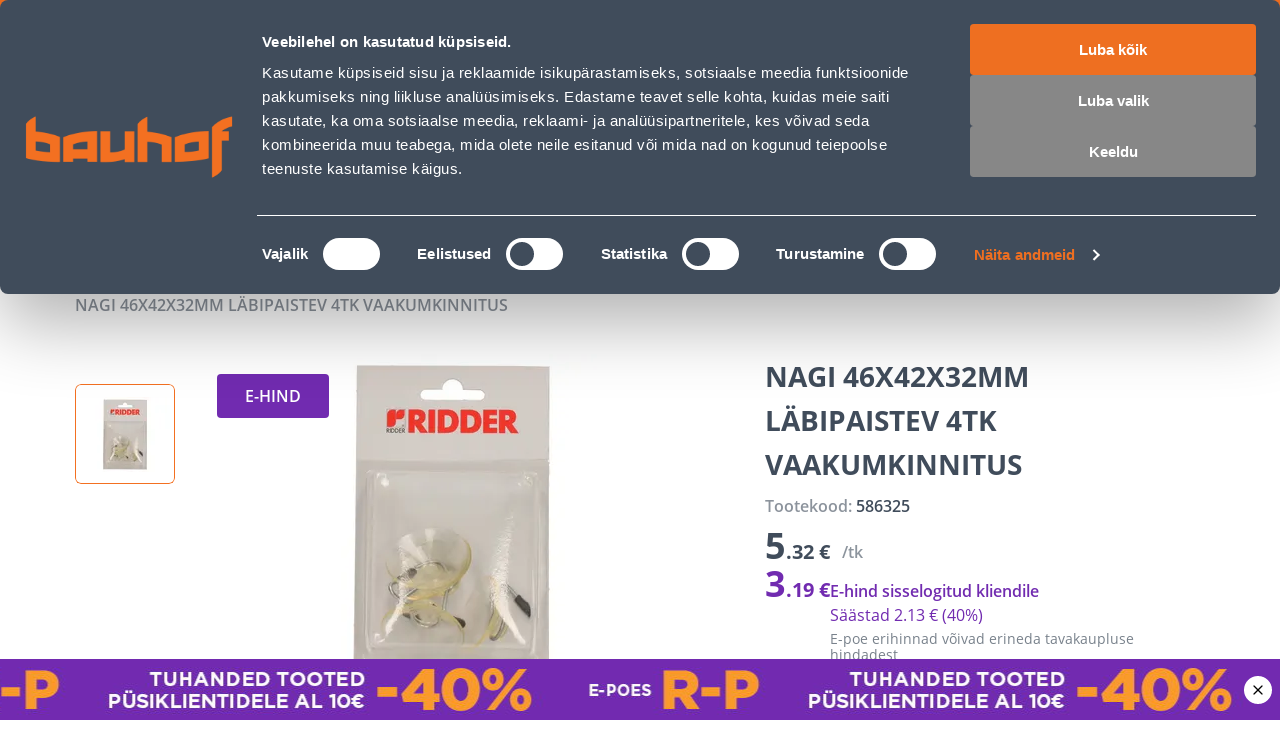

--- FILE ---
content_type: application/javascript; charset=UTF-8
request_url: https://www.bauhof.ee/_nuxt/4773d58.modern.js
body_size: 5158
content:
(window.webpackJsonp=window.webpackJsonp||[]).push([[5],{196:function(e,t,o){"use strict";var n=o(6),r={name:"InputGroup",props:{label:{type:String,default:""},valid:{type:Boolean,default:!0},errorMessage:{type:String,default:""}}},l=(o(488),o(4)),c=Object(l.a)(r,(function(){var e=this,t=e._self._c;return t("div",{staticClass:"input-group"},[t("div",{staticClass:"input-group__label"},[e._t("label",(function(){return[e._v(" "+e._s(e.label)+" ")]}),null,{label:e.label})],2),t("div",{staticClass:"input-group__wrapper"},[e._t("default")],2),t("div",{staticClass:"input-group__error-message"},[t("transition",{attrs:{name:"sf-fade"}},[e.valid?e._e():e._t("error-message",(function(){return[t("div",[e._v(e._s(e.errorMessage))])]}),null,{errorMessage:e.errorMessage})],2)],1)])}),[],!1,null,null,null).exports,d={name:"DialCodeOption",props:{countryCode:{type:String,required:!0},dialCode:{type:String,required:!0}}},m=(o(490),Object(l.a)(d,(function(e,t){return e("div",{class:[t.data.class,t.data.staticClass,"dial-code-option"]},[e("img",{staticClass:"dial-code-option__flag",attrs:{src:"/icons/langs/".concat(t.props.countryCode,".svg"),height:"20",alt:"Country ".concat(t.props.countryCode," flag")}}),e("div",{staticClass:"dial-code-option__code"},[t._v(" "+t._s(t.props.dialCode)+" ")])])}),[],!0,null,null,null).exports),f=(o(20),o(10),o(12)),v=o(16),h=o(402),y=o(69),_=o(87),x=o(380),w=o(259),k={name:"SfComponentSelectOption",directives:{focus:h.a},props:{value:{type:[String,Number,Object],default:""}},computed:{selected(){return this.$parent.selected},indexes(){return this.$parent.indexes}},methods:{clicked(){this.$parent.$emit("update",this.indexes[JSON.stringify(this.value)])}}},C=Object(l.a)(k,(function(){var e=this;return(0,e._self._c)("li",{staticClass:"sf-component-select-option",class:{"sf-component-select-option--is-active":e.selected===e.value},attrs:{id:e.value,role:"option",tabindex:"0","aria-selected":e.selected===e.value?"true":"false"},on:{click:e.clicked,keyup:function(t){return!t.type.indexOf("key")&&e._k(t.keyCode,"space",32,t.key,[" ","Spacebar"])&&e._k(t.keyCode,"enter",13,t.key,"Enter")?null:e.clicked.apply(null,arguments)}}},[e._t("default")],2)}),[],!1,null,null,null),O=C.exports;function S(e,t){var o=Object.keys(e);if(Object.getOwnPropertySymbols){var n=Object.getOwnPropertySymbols(e);t&&(n=n.filter((function(t){return Object.getOwnPropertyDescriptor(e,t).enumerable}))),o.push.apply(o,n)}return o}function z(e){for(var t=1;t<arguments.length;t++){var o=null!=arguments[t]?arguments[t]:{};t%2?S(Object(o),!0).forEach((function(t){Object(f.a)(e,t,o[t])})):Object.getOwnPropertyDescriptors?Object.defineProperties(e,Object.getOwnPropertyDescriptors(o)):S(Object(o)).forEach((function(t){Object.defineProperty(e,t,Object.getOwnPropertyDescriptor(o,t))}))}return e}v.default.component("SfComponentSelectOption",O);var j={name:"SfComponentSelect",directives:{focus:h.a,clickOutside:y.a},components:{SfButton:_.a,SfChevron:x.a,SfOverlay:w.a},model:{prop:"selected",event:"change"},props:{label:{type:String,default:""},selected:{type:[String,Number,Object],default:""},size:{type:Number,default:5},required:{type:Boolean,default:!1},valid:{type:Boolean,default:!0},disabled:{type:Boolean,default:!1},errorMessage:{type:String,default:"This field is not correct."},persistent:{type:Boolean,default:!1},cancelLabel:{type:String,default:"Cancel"}},data:()=>({open:!1,options:[],indexes:{},optionHeight:0,focusedOption:""}),computed:{index:{get(){var e=this.indexes[JSON.stringify(this.selected)];return void 0===e?-1:e},set(e){this.focusedOption=this.options[e].value,this.$emit("change",this.options[e].value)}},html(){if(!(this.index<0))return this.options[this.index].html},maxHeight(){if(this.options.length)return"".concat(this.optionHeight*(this.size+.5),"px")},isActive(){return this.open},isSelected(){return this.selected}},watch:{open:{immediate:!0,handler:function(e){e&&this.$nextTick((()=>{this.$slots.default&&(this.optionHeight=this.$slots.default[0].elm.offsetHeight)}))}}},mounted:function(){this.addOptionsAndIndexes()},updated(){this.$slots.default&&this.$slots.default.length>this.options.length&&this.addOptionsAndIndexes()},beforeUnmount:function(){this.$off("update",this.update)},methods:{update(e){this.index=e},addOptionsAndIndexes(){var e=[],t={};this.$slots.default&&(this.$on("update",this.update),this.$slots.default.forEach(((o,n)=>{var{tag:r,componentOptions:l,elm:c}=o;r&&(e.push(z(z({},l.propsData),{},{html:c.innerHTML})),t[JSON.stringify(l.propsData.value)]=n)})),this.options=e,this.indexes=t)},move(e){var t=this.options.length,o=this.index;(o+=e)<0&&(o=0),o>=t&&(o=t-1),this.index=o,this.$refs.sfComponentSelect.blur(),document.getElementById(this.focusedOption).focus()},enter(){this.toggle()},toggle(e){this.$refs.cancel&&e&&e.target.contains(this.$refs.cancel.$el)||this.$refs.overlay&&e&&this.persistent&&e.target.contains(this.$refs.overlay.$el)||this.disabled||(this.open=!this.open)},checkPersistence(){this.persistent||this.closeHandler()},openHandler(){this.open=!0},closeHandler(){this.open=!1,this.$emit("click:close")}}},$=(o(492),Object(l.a)(j,(function(){var e=this,t=e._self._c;return t("div",{directives:[{name:"click-outside",rawName:"v-click-outside",value:e.checkPersistence,expression:"checkPersistence"}],staticClass:"sf-component-select",class:{"is-active":e.isActive,"is-selected":e.isSelected,"is-required":e.required,"is-disabled":e.disabled,"is-invalid":!e.valid},attrs:{"aria-expanded":e.open.toString(),"aria-owns":"lbox_"+e._uid,"aria-label":e.label,role:"listbox"},on:{click:function(t){return e.toggle(t)}}},[t("div",{staticStyle:{position:"relative"},attrs:{tabindex:"0"},on:{keydown:[function(t){return!t.type.indexOf("key")&&e._k(t.keyCode,"esc",27,t.key,["Esc","Escape"])?null:(t.preventDefault(),t.stopPropagation(),e.closeHandler.apply(null,arguments))},function(t){if(!t.type.indexOf("key")&&e._k(t.keyCode,"space",32,t.key,[" ","Spacebar"]))return null;t.stopPropagation(),t.preventDefault(),e.open?e.closeHandler():e.openHandler()},function(t){return!t.type.indexOf("key")&&e._k(t.keyCode,"up",38,t.key,["Up","ArrowUp"])?null:(t.stopPropagation(),t.preventDefault(),e.move(-1))}],keyup:function(t){return!t.type.indexOf("key")&&e._k(t.keyCode,"down",40,t.key,["Down","ArrowDown"])?null:(t.stopPropagation(),t.preventDefault(),e.move(1))}}},[t("div",e._g({ref:"sfComponentSelect",staticClass:"sf-component-select__selected sf-component-select-option",domProps:{innerHTML:e._s(e.html)}},e.$listeners)),e._t("label",(function(){return[t("div",{staticClass:"sf-component-select__label",class:{"display-none":!e.label}},[e._v(" "+e._s(e.label)+" ")])]})),e._t("icon",(function(){return[t("SfChevron",{staticClass:"sf-component-select__chevron"})]})),t("SfOverlay",{ref:"overlay",staticClass:"sf-component-select__overlay smartphone-only",attrs:{visible:e.open}}),t("transition",{attrs:{name:"sf-component-select"}},[t("div",{directives:[{name:"show",rawName:"v-show",value:e.open,expression:"open"}],staticClass:"sf-component-select__dropdown"},[t("ul",{staticClass:"sf-component-select__options",style:{maxHeight:e.maxHeight},attrs:{"aria-expanded":e.open.toString()}},[e._t("default")],2),e._t("cancel",(function(){return[t("SfButton",{ref:"cancel",staticClass:"sf-component-select__cancel sf-button--full-width smartphone-only",on:{click:e.closeHandler}},[e._v(" "+e._s(e.cancelLabel)+" ")])]}),null,{cancelLabel:e.cancelLabel,closeHandler:e.closeHandler})],2)])],2),t("div",{staticClass:"sf-component-select__error-message"},[t("transition",{attrs:{name:"sf-fade"}},[e._t("error-message",(function(){return[t("span",{class:{"display-none":e.valid}},[e._v(" "+e._s(e.errorMessage)+" ")])]}),null,{errorMessage:e.errorMessage})],2)],1)])}),[],!1,null,null,null)),P={name:"PhoneInput",components:{SfComponentSelect:$.exports,InputGroup:c,DialCodeOption:m},props:{name:{type:String,default:"phone",required:!1},value:{type:String,default:""},valid:{type:Boolean,default:!0},errorMessage:{type:String,default:""}},setup(e,t){var{emit:o}=t,r=Object(n.ref)(""),l=Object(n.ref)(""),c=[{dialCode:"+372",countryCode:"est"},{dialCode:"+7",countryCode:"rus"},{dialCode:"+358",countryCode:"fin"},{dialCode:"+371",countryCode:"lv"},{dialCode:"+370",countryCode:"lt"},{dialCode:"+47",countryCode:"no"},{dialCode:"+46",countryCode:"se"},{dialCode:"+380",countryCode:"ua"}];return Object(n.watch)((()=>e.value),(e=>{var t=c.map((option=>option.dialCode));t.some((code=>e.startsWith(code)))?(r.value=t.find((code=>e.startsWith(code))),l.value=e.substr(r.value.length)):(r.value=t[0],l.value=e)}),{immediate:!0}),{dialCode:r,phone:l,options:c,onDialCodeChange:function(e){o("input",e+l.value)},onPhoneChange:function(e){o("input",r.value+e.target.value)}}}},M=Object(l.a)(P,(function(){var e=this,t=e._self._c;return t("input-group",{attrs:{label:e.$t("Mobile number"),valid:e.valid,"error-message":e.errorMessage},scopedSlots:e._u([{key:"label",fn:function(o){var{label:label}=o;return[t("label",{attrs:{for:e.name}},[e._v(e._s(label))])]}}])},[t("sf-component-select",{attrs:{size:5,selected:e.dialCode},on:{change:e.onDialCodeChange}},e._l(e.options,(function(option){return t("sf-component-select-option",{key:option.countryCode,attrs:{value:option.dialCode}},[t("dial-code-option",{attrs:{"dial-code":option.dialCode,"country-code":option.countryCode}})],1)})),1),t("input",{class:{"is-invalid":!e.valid},attrs:{id:e.name,type:"text",name:e.name,placeholder:"••••••••"},domProps:{value:e.phone},on:{keypress:function(t){return!t.type.indexOf("key")&&e._k(t.keyCode,"space",32,t.key,[" ","Spacebar"])?null:(e=>e.preventDefault()).apply(null,arguments)},input:e.onPhoneChange}})],1)}),[],!1,null,null,null);t.a=M.exports},321:function(e,t,o){var content=o(489);content.__esModule&&(content=content.default),"string"==typeof content&&(content=[[e.i,content,""]]),content.locals&&(e.exports=content.locals);(0,o(7).default)("4d80ec09",content,!0,{sourceMap:!1})},322:function(e,t,o){var content=o(491);content.__esModule&&(content=content.default),"string"==typeof content&&(content=[[e.i,content,""]]),content.locals&&(e.exports=content.locals);(0,o(7).default)("5d655c19",content,!0,{sourceMap:!1})},323:function(e,t,o){var content=o(493);content.__esModule&&(content=content.default),"string"==typeof content&&(content=[[e.i,content,""]]),content.locals&&(e.exports=content.locals);(0,o(7).default)("077a2209",content,!0,{sourceMap:!1})},488:function(e,t,o){"use strict";o(321)},489:function(e,t,o){var n=o(5)((function(i){return i[1]}));n.push([e.i,".input-group *{font-family:var(--font-family--primary),serif}.input-group__label{color:var(--c-secondary);font-size:12px;line-height:12px;margin-bottom:var(--spacer-xs);padding-left:var(--spacer-xs)}.input-group__wrapper{align-items:stretch;display:flex}.input-group__wrapper>:not(:first-child){border-bottom-left-radius:0;border-top-left-radius:0;margin-left:-1px}.input-group__wrapper>:not(:last-child){border-bottom-right-radius:0;border-top-right-radius:0}.input-group__wrapper>.is-active,.input-group__wrapper>.is-invalid,.input-group__wrapper>:active,.input-group__wrapper>:focus{z-index:1}.input-group__error-message{color:var(--c-red);font-size:10px;line-height:12px;padding-left:var(--spacer-xs)}.input-group__error-message>*{margin-top:var(--spacer-xs)}",""]),n.locals={},e.exports=n},490:function(e,t,o){"use strict";o(322)},491:function(e,t,o){var n=o(5)((function(i){return i[1]}));n.push([e.i,".dial-code-option{align-items:center;display:inline-flex}.dial-code-option__flag{border-radius:1px;box-shadow:0 0 4px rgba(0,0,0,.25);height:20px;margin-right:var(--spacer-xs)}.dial-code-option__code{color:var(--c-dark-blue);font-size:14px;line-height:20px}",""]),n.locals={},e.exports=n},492:function(e,t,o){"use strict";o(323)},493:function(e,t,o){var n=o(5)((function(i){return i[1]}));n.push([e.i,'.display-none{display:none}.sf-component-select-option{background:var(--component-select-option-background);border:var(--component-select-option-border,var(--component-select-option-border-style,solid) var(--component-select-option-border-color,var(--c-light)));border-width:1px 0 0;border-width:var(--component-select-option-border-width,1px 0 0 0);box-sizing:border-box;color:inherit;display:flex;font:var(--component-select-option-font,var(--component-select-option-font-weight,var(--font-weight--light)) var(--component-select-option-font-size,var(--font-size--sm))/1.2 var(--component-select-option-font-family,var(--font-family--primary)));font:var(--component-select-option-font,var(--component-select-option-font-weight,var(--font-weight--light)) var(--component-select-option-font-size,var(--font-size--sm))/var(--component-select-option-font-line-height,1.2) var(--component-select-option-font-family,var(--font-family--primary)));min-height:var(--component-select-height,calc(var(--spacer-base) + var(--spacer-2xs) + var(--component-select-label-font-size, var(--font-size--lg))));padding:var(--component-select-option-padding,var(--spacer-sm))}.sf-component-select-option.is-active{--component-select-option-background:var(--c-light)}@media(min-width:1024px){.sf-component-select-option{--component-select-option-padding:var(--spacer-xs)}.sf-component-select-option:hover{--component-select-option-background:rgba(var(--c-gray-base),0.1)}}.sf-component-select{box-sizing:border-box;color:var(--component-select-color,var(--c-text));cursor:default;height:var(--component-select-height);padding:var(--component-select-padding,0 0 calc(var(--font-size--xs)*1.2) 0);position:relative;width:var(--component-select-width)}.sf-component-select__label{color:var(--component-select-label-color,var(--c-secondary-variant));font:var(--component-select-label-font,var(--component-select-label-font-weight,var(--font-weight--normal)) var(--component-select-label-font-size,var(--font-size--lg))/1 var(--component-select-label-font-family,var(--font-family--secondary)));font:var(--component-select-label-font,var(--component-select-label-font-weight,var(--font-weight--normal)) var(--component-select-label-font-size,var(--font-size--lg))/var(--component-select-label-font-line-height,1) var(--component-select-label-font-family,var(--font-family--secondary)));left:0;left:var(--component-select-label-left,0);position:absolute;top:50%;top:var(--component-select-label-top,50%);transform:translate3d(0,-50%,0);transform:var(--component-select-label-transform,translate3d(0,calc(var(--component-select-label-top, 50%)*-1),0));transition:top .15s linear,font-size .15s linear;transition:var(--component-select-label-transition,top .15s linear,font-size .15s linear)}.sf-component-select__label:after{color:var(--component-select-label-color,var(--c-primary));content:var(--component-select-label-required)}.sf-component-select__chevron{--chevron-position:absolute;display:block;display:var(--chevron-display,block);right:var(--spacer-xs);top:50%;transform:translate3d(0,-50%,0)}.sf-component-select__selected{--product-option-font-size:var(--font-size--lg);--component-select-option-font-size:var(--font-size--lg);align-items:center;align-items:var(--component-select-selected-align-items,center);background:var(--component-select-background);border:solid transparent;border:var(--component-select-border,var(--component-select-border-style,solid) var(--component-select-border-color,transparent));border-width:0;border-width:var(--component-select-border-width,0);box-sizing:border-box;color:var(--component-select-color,var(--c-text));display:flex;justify-content:flex-start;justify-content:var(--component-select-selected-justify-content,flex-start);margin:var(--component-select-margin,0 0 var(--spacer-xs) 0);padding:var(--component-select-selected-padding,var(--spacer-sm) var(--spacer-lg) var(--spacer-xs) 0)}.sf-component-select__dropdown{background:var(--component-select-dropdown-background,var(--c-white));bottom:0;bottom:var(--component-select-dropdown-bottom,0);box-shadow:var(--component-select-dropdown-box-shadow,0 4px 11px rgba(var(--c-dark-base),.1));box-sizing:border-box;left:0;position:fixed;position:var(--component-select-dropdown-position,fixed);top:auto;top:var(--component-select-dropdown-top,auto);width:100%;z-index:1;z-index:var(--component-select-dropdown-z-index,1)}.sf-component-select__options{list-style-type:none;margin:0;overflow:auto;padding:0}.sf-component-select__options::-webkit-scrollbar{width:0}.sf-component-select__error-message{--component-select-border-color:var(--c-danger);color:var(--component-select-error-message-color,var(--c-danger));font:var(--input-error-message-font,var(--input-error-message-font-weight,var(--font-weight--medium)) var(--input-error-message-font-size,var(--font-size--xs))/1.2 var(--input-error-message-font-family,var(--font-family--secondary)));font:var(--input-error-message-font,var(--input-error-message-font-weight,var(--font-weight--medium)) var(--input-error-message-font-size,var(--font-size--xs))/var(--input-error-message-font-line-height,1.2) var(--input-error-message-font-family,var(--font-family--secondary)));min-height:var(--component-select-error-message-height,calc(var(--font-size--xs)*1.2))}.sf-component-select__cancel{--button-background:var(--c-light);--button-color:var(--c-dark-variant)}.sf-component-select__cancel:hover{--button-background:var(--c-light)}.sf-component-select--underlined{--component-select-border-width:0 0 1px 0;--component-select-border-color:var(--c-link)}.sf-component-select.is-selected{--component-select-label-top:0;--component-select-label-font-size:var(--font-size--xs)}.sf-component-select.is-invalid{--component-select-border-color:var(--c-danger)}.sf-component-select.is-active{--chevron-color:var(--c-primary);--component-select-label-color:var(--c-text);--component-select-border-color:var(--c-primary)}.sf-component-select.is-disabled{--chevron-color:var(--c-text-disabled);--component-select-color:var(--c-text-disabled);--component-select-border-color:var(--c-text-disabled);--component-select-label-color:var(--c-text-disabled)}.sf-component-select.is-required{--component-select-label-required:" *"}.sf-component-select--no-chevron{--chevron-display:none}.sf-component-select-enter-active{animation:ssmobile .15s;animation:var(--component-select-animation-enter,ssmobile .15s)}.sf-component-select-leave-active{animation:ssmobile .15s reverse;animation:var(--component-select-animation-leave,ssmobile .15s reverse)}@media(min-width:1024px){.sf-component-select{--component-select-dropdown-position:absolute;--component-select-dropdown-top:100%;--component-select-dropdown-bottom:auto;--component-select-animation-enter:ssdesktop 150ms;--component-select-animation-leave:ssdesktop 150ms reverse}}@keyframes ssdesktop{0%{opacity:0}to{opacity:1}}@keyframes ssmobile{0%{transform:translateY(100%)}to{transform:translate(0)}}.sf-component-select{--component-select-height:44px;--component-select-padding:0;--component-select-margin:0;--component-select-border:none;border:1px solid var(--c-border);border-radius:var(--border-radius)}.sf-component-select:after{color:var(--c-grey);content:"\\e93a";font-family:"bauhof";font-size:20px;line-height:1;pointer-events:none;position:absolute;right:12px;top:12px}.sf-component-select.is-active{border-color:var(--c-secondary)}.sf-component-select.is-active:after{content:"\\e939"}.sf-component-select.is-invalid{border-color:var(--c-red)}@media(min-width:768px)and (max-width:1023px){.sf-component-select__overlay{display:none}}@media(max-width:1023px){.sf-component-select__overlay{display:none}}.sf-component-select__dropdown{--component-select-dropdown-top:calc(100% + var(--spacer-xs));border-radius:var(--border-radius);overflow:hidden;width:auto}.sf-component-select__dropdown:focus{border-color:var(--c-dark-blue)}@media(min-width:768px)and (max-width:1023px){.sf-component-select__dropdown{height:150px;overflow:scroll;position:absolute}}@media(max-width:1023px){.sf-component-select__dropdown{height:150px;overflow:scroll;position:absolute}}.sf-component-select__selected{--component-select-selected-padding:var(--spacer-xs-sm) var(--spacer-xl) var(--spacer-xs-sm) var(--spacer-sm)}.sf-component-select__selected:focus{border-color:var(--c-dark-blue)}.sf-component-select__chevron{display:none}.sf-component-select__error-message{--component-select-error-message-height:auto}@media(min-width:768px)and (max-width:1023px){.sf-component-select__cancel{display:none}}@media(max-width:1023px){.sf-component-select__cancel{display:none}}@media(min-width:768px)and (max-width:1023px){.sf-component-select__options{max-height:none!important}}@media(max-width:1023px){.sf-component-select__options{max-height:none!important}}.sf-component-select-option{--component-select-option-padding:var(--spacer-xs-sm) var(--spacer-sm) var(--spacer-xs-sm) 37px;--component-select-option-border:none;--component-select-option-background:var(--c-white);position:relative}.sf-component-select-option:hover{--component-select-option-background:var(--c-light);cursor:pointer}.sf-component-select-option--is-active:before{color:var(--c-dark-blue);content:"\\e910";font-family:"bauhof";font-size:13px;left:16px;line-height:1;position:absolute;top:15.5px}',""]),n.locals={},e.exports=n}}]);